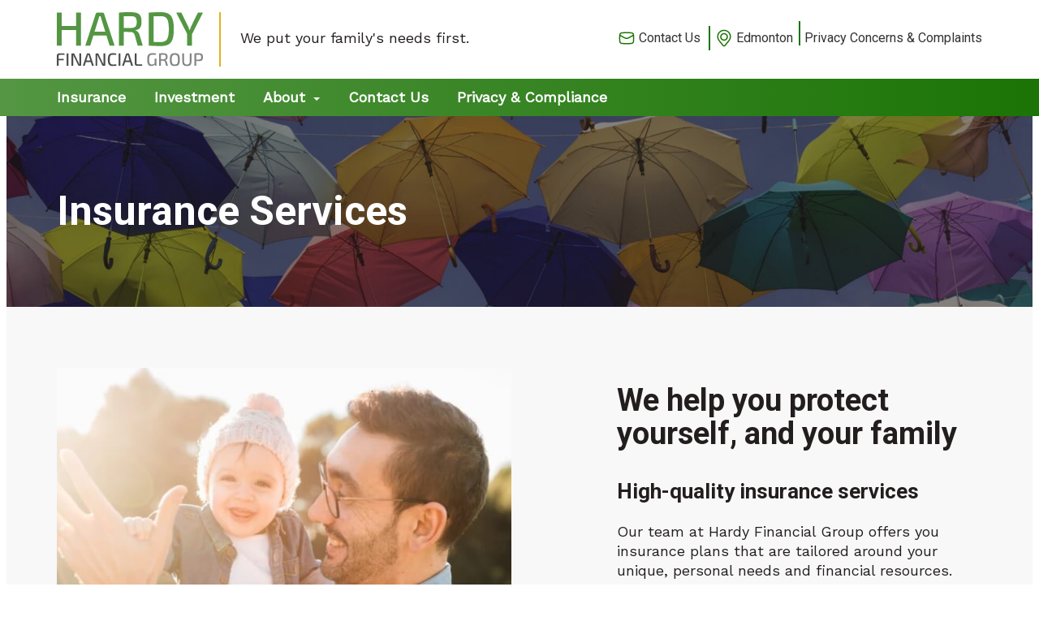

--- FILE ---
content_type: text/html; charset=UTF-8
request_url: https://www.hardyfinancial.ca/insurance
body_size: 8074
content:
<!DOCTYPE html>
<html lang = "en">
    <head>

        <title>Insurance | Hardy Financial Group</title>
            <meta xmlns:og="http://ogp.me/ns#" property="og:title" content="Insurance&#x20;&#x7C;&#x20;Hardy&#x20;Financial&#x20;Group" />
<meta xmlns:og="http://ogp.me/ns#" property="og:url" content="https&#x3A;&#x2F;&#x2F;www.hardyfinancial.ca&#x2F;insurance&#x3F;mid&#x3D;925" />
<meta xmlns:og="http://ogp.me/ns#" property="og:description" content="Our&#x20;team&#x20;at&#x20;Hardy&#x20;Financial&#x20;Group&#x20;offers&#x20;you&#x20;insurance&#x20;plans&#x20;that&#x20;are&#x20;tailored&#x20;around&#x20;your&#x20;unique,&#x20;personal&#x20;needs&#x20;and&#x20;financial&#x20;resources." />
<meta xmlns:og="http://ogp.me/ns#" property="og:type" content="website" />
<meta xmlns:og="http://ogp.me/ns#" property="og:image" content="https&#x3A;&#x2F;&#x2F;www.hardyfinancial.ca&#x2F;uploads&#x2F;thumbnails&#x2F;insurance_serviceshfgfeature2x.jpg.d695fbbe.jpg" />
<meta xmlns:og="http://ogp.me/ns#" property="og:image:width" content="758" />
<meta xmlns:og="http://ogp.me/ns#" property="og:image:height" content="454" />
<meta name="twitter:card" content="summary_large_image"></meta>

<meta http-equiv="Content-Type" content="text/html; charset=UTF-8" />
<meta name="keywords" content="" />
<meta name="googlebot" content="noarchive" />
<meta name="viewport" content="width=device-width,initial-scale=1.0" />
<meta http-equiv="X-UA-Compatible" content="IE=edge" />
<meta name="description" content="Our team at Hardy Financial Group offers you insurance plans that are tailored around your unique, personal needs and financial resources." />
<meta name="robots" content="index, follow" />
<meta name="generator" content="Shoutcms" />
<meta http-equiv="content-language" content="en" />

<link rel="canonical" href="https://www.hardyfinancial.ca/insurance">

<link rel="image_src" href="https://www.hardyfinancial.ca/uploads/thumbnails/insurance_serviceshfgfeature2x.jpg.d695fbbe.jpg" />
<link rel="home" title="Home" href="/" />
<link rel="icon" type="image/x-icon" href="/data/site/live/favicon/20210219T093041/favicon.ico" />



<link rel="stylesheet" href="/shout/web/v6.47.6.R20250717/lib/com.github.necolas/normalize.css" data-eqcss-read="true" />
<link rel="stylesheet" href="https://assets-web8.shoutcms.net/cdn/ajax/lib/fontawesome/6.4.0/css/all.min.css" data-eqcss-read="true" />
<link rel="stylesheet" href="https://assets-web8.shoutcms.net/cdn/ajax/lib/fontawesome/6.4.0/css/v4-shims.min.css" data-eqcss-read="true" />
<link rel="stylesheet" href="https://fonts.googleapis.com/icon?family=Material+Icons" data-eqcss-read="true" />
<link rel="stylesheet" href="/shout/web/v6.47.6.R20250717/node_modules/jquery-ui-dist/jquery-ui.structure.min.css" data-eqcss-read="true" />
<link rel="stylesheet" href="/shout/web/v6.47.6.R20250717/lib/com.shoutcms/jquery-ui/shoutgreysquare/jquery-ui.theme.min.css" data-eqcss-read="true" />
<link rel="stylesheet" href="/shout/web/v6.47.6.R20250717/lib/com.shoutcms/jquery-ui/shoutgreysquare/jquery-ui.shout.css" data-eqcss-read="true" />
<link rel="stylesheet" href="/shout/web/v6.47.6.R20250717/shout/resources/css/sitefront.css" data-eqcss-read="true" />
<link rel="stylesheet" href="/shout/web/v6.47.6.R20250717/shout/resources/css/shout-sitefront-notification.css" data-eqcss-read="true" />
<link rel="stylesheet" type="text/css" href="https://assets-web8.shoutcms.net/data/templates/skins/savagedragon/skin/modules/resources/components/bootstrap-3.1.1/live/css/bootstrap.min.css" data-eqcss-read="true" />
<link rel="stylesheet" type="text/css" href="https://assets-web8.shoutcms.net/data/templates/skins/savagedragon/skin/modules/resources/css/responsive.min.css?v=1753911075" data-eqcss-read="true" />
<link rel="stylesheet" type="text/css" data-origin="theme" href="/data/templates/themes/savagedragon/hardy_financial/theme/resources/css/clean.css?v=1614031140" data-eqcss-read="true" />
<link rel="stylesheet" type="text/css" data-origin="theme" href="/data/templates/themes/savagedragon/hardy_financial/theme/resources/cssc/theme.css?v=1614031140" data-eqcss-read="true" />
<link rel="stylesheet" href="/data/feature/live/d41d8cd98f00b204e9800998ecf8427e-19691231T170000/resources/css/feature.min.css" data-eqcss-read="true" />
<link rel="stylesheet" href="/data/design/live/20230306T161311/resources/css/override.min.css" data-eqcss-read="true" />
<link rel="stylesheet" href="/data/cache/content-snippet/20250730T153116/combined_snippet.min.css" data-eqcss-read="true" />

<style type="text/css" data-eqcss-read="true" >

#block-8JVLaEzpW9Qb6OgW { background-image: url('/uploads/gallery/insurancehfgbg.jpg'); background-repeat: no-repeat; background-size: cover; }


#block-Lx6KjG306PEd54ZJ { background-color: #f8f8f8; }


#block-zXjn2QDpYxQolg0m { background-color: #f8f8f8; }



abbr.sui-abbr-tooltip
{
    border-bottom: 1px dotted;
    text-decoration: underline dotted;
    pointer-events: auto;
}


</style>

<script class="sui-scripts--data_layers" type="text/javascript">
//<![CDATA[
window.dataLayer = window.dataLayer || [];
// ]]>
</script>
<script src="/shout/web/v6.47.6.R20250717/node_modules/systemjs/dist/system.js" type="text/javascript"></script>
<script src="/shout/web/v6.47.6.R20250717/node_modules/jquery/dist/jquery.min.js" type="text/javascript"></script>
<script src="/shout/web/v6.47.6.R20250717/lib/jquery/jquery-noconflict.js" type="text/javascript"></script>
<script src="/shout/web/v6.47.6.R20250717/lib/jquery/jquery-migrate-quiet.js" type="text/javascript"></script>
<script src="/shout/web/v6.47.6.R20250717/node_modules/jquery-migrate/dist/jquery-migrate.min.js" type="text/javascript"></script>
<script src="/shout/web/v6.47.6.R20250717/node_modules/jquery-ui-dist/jquery-ui.min.js" type="text/javascript"></script>
<script src="/shout/web/v6.47.6.R20250717/shout/modules/core/resources/js/shout/jquery.shout.suidialog.js" type="text/javascript"></script>
<script src="/shout/web/v6.47.6.R20250717/node_modules/lodash/lodash.min.js" type="text/javascript"></script>
<script src="/shout/web/v6.47.6.R20250717/lib/jquery/vendors/com.github/gabceb/jquery-browser-plugin/jquery-browser-0.0.7/dist/jquery.browser.js" type="text/javascript"></script>
<script src="/shout/web/v6.47.6.R20250717/node_modules/popper.js/dist/umd/popper.min.js" type="text/javascript"></script>
<script src="/shout/web/v6.47.6.R20250717/node_modules/tippy.js/dist/tippy.iife.min.js" type="text/javascript"></script>
<script src="/shout/web/v6.47.6.R20250717/shout/resources/js/shout.js" type="text/javascript"></script>
<script src="/shout/web/v6.47.6.R20250717/shout/modules/core/resources/js/member.js" type="text/javascript"></script>
<script src="/shout/web/v6.47.6.R20250717/shout/modules/store/resources/js/minicart.js" type="text/javascript"></script>
<script src="/shout/web/v6.47.6.R20250717/shout/modules/store/resources/js/store.js" type="text/javascript"></script>
<script src="/shout/web/v6.47.6.R20250717/shout/modules/store/resources/js/microcart.js" type="text/javascript"></script>
<script src="/shout/web/v6.47.6.R20250717/shout/modules/store/resources/js/productoptions.js" type="text/javascript"></script>
<script src="/shout/web/v6.47.6.R20250717/shout/modules/store/resources/js/productquickview.js" type="text/javascript"></script>
<script src="/shout/web/v6.47.6.R20250717/shout/modules/core/resources/js/common.js" type="text/javascript"></script>
<script src="https://assets-web8.shoutcms.net/data/templates/skins/savagedragon/skin/modules/resources/components/bootstrap-3.1.1/live/js/bootstrap.min.js" type="text/javascript"></script>
<script src="https://assets-web8.shoutcms.net/data/templates/skins/savagedragon/skin/modules/resources/components/bootstrap-3.1.1/live/js/shout-bootstrap.min.js?v=1753911075" type="text/javascript"></script>
<script src="/data/cache/content-snippet/20250730T153116/combined_snippet.min.js" type="text/javascript"></script>
<script class="sui-script sui-script--non_ready" type="text/javascript" defer="defer">
/* <![CDATA[ */

    // See HTML::configureJS
    Shout.configure({"location":"\/\/www.hardyfinancial.ca\/content.php","action":150,"libroot":"\/shout\/web\/v6.47.6.R20250717","absRoot":"","module":{"admin":{"dialog":{"default_width":"SHOUTCMS_ADMIN_DIALOG_WIDTH"}}}});

    // See HTML::configureJS
    Shout.configure({"module":{"store":{"cart":{"mini":{"cell":"\u0027\u003Ctable cellspacing=\u00220\u0022 cellpadding=\u00220\u0022\u003E\u003Ctr valign = \u0022top\u0022 class=\u0022top\u0022\u003E\u003Ctd class=\u0022top left top-left\u0022\u003E\u003C\/td\u003E\u003Ctd class=\u0022top center top-center\u0022\u003E\u003C\/td\u003E\u003Ctd class=\u0022top right top-right\u0022\u003E\u003C\/td\u003E\u003C\/tr\u003E\u003Ctr valign = \u0022top\u0022 class=\u0022center\u0022\u003E\u003Ctd class=\u0022center left center-left\u0022\u003E\u003C\/td\u003E\u003Ctd class=\u0022center center center-center\u0022\u003E\u003C\/td\u003E\u003Ctd class=\u0022center right center-right\u0022\u003E\u003C\/td\u003E\u003C\/tr\u003E\u003Ctr valign = \u0022top\u0022 class=\u0022bottom\u0022\u003E\u003Ctd class=\u0022bottom left bottom-left\u0022\u003E\u003C\/td\u003E\u003Ctd class=\u0022bottom center bottom-center\u0022\u003E\u003C\/td\u003E\u003Ctd class=\u0022bottom right bottom-right\u0022\u003E\u003C\/td\u003E\u003C\/tr\u003E\u003Ctr valign = \u0022top\u0022 class=\u0022middle\u0022\u003E\u003Ctd class=\u0022middle left middle-left\u0022\u003E\u003Cdiv class=\u0022minicart-image\u0022\u003E\u0027 + pic + \u0027\u003C\/div\u003E\u003C\/td\u003E\u003Ctd class=\u0022middle center middle-center\u0022\u003E\u003Cdiv class=\u0022minicart-productname\u0022\u003E\u0027 + product.title + \u0027\u003C\/div\u003E\u003C\/td\u003E\u003Ctd class=\u0022middle right middle-right\u0022\u003E\u003Cdiv class=\u0022minicart-quantity\u0022\u003E\u0027 + qty + \u0027\u003C\/div\u003E\u003C\/td\u003E\u003C\/tr\u003E\u003C\/table\u003E\u0027","sep":"\u001e","store_mode_checkout":false,"product_option_types":{"browse_product":12,"listbox":3,"checkbox":2,"radio":14,"content":15,"buttonlist":16,"price":10,"quantity":13,"square":101,"circle":102,"rectangle":103,"sphere":202,"cube":201,"rectangular_prism":204,"cylinder":203,"email":21}}}}}});

    // See HTML::configureJS
    Shout.configure({"module":{"store":{"microcart":{"config":{"productCount":0,"prefix":"\u003Cspan class=\u0022sui-microcart-widget__label\u0022\u003ECart\u003C\/span\u003E\u003Cspan class=\u0022sui-microcart-widget__count\u0022\u003E","suffix":"\u003C\/span\u003E"}}}}});

    // See HTML::configureJS
    Shout.configure({"module":{"core":{"notifications":{"states":{"4":"ui-state-default","0":"ui-state-info","3":"ui-state-error","1":"ui-state-info","2":"ui-state-success"},"icons":{"4":"ui-icon-info","0":"ui-icon-notice","3":"ui-icon-alert","1":"ui-icon-notice","2":"ui-icon-check"},"types":{"4":"info","0":"warning","3":"error","1":"notice","2":"success"}}}}});


/* ]]> */
</script>

<!--[if lte IE 6]>
            <script src = "https://assets-web8.shoutcms.net/data/templates/skins/savagedragon/skin/modules/resources/js/supersleight-min.js" type = "text/javascript" ></script>
            <![endif]-->
        <!--[if lte IE 8]>
            <script src = "https://assets-web8.shoutcms.net/data/templates/skins/savagedragon/skin/modules/resources/components/respond-1.1.0/respond.min.js" type = "text/javascript" ></script>
            <![endif]-->
        <!--[if lte IE 9]>
            <script src = "https://assets-web8.shoutcms.net/data/templates/skins/savagedragon/skin/modules/resources/components/html5shiv-3.7.0/dist/html5shiv.js" type = "text/javascript" ></script>
            <![endif]-->


</head>

    <body id="page-fullwidth" class="body page responsive fullwidth" data-nav--hid = "nE8rXxmZWDQP9MoV" data-nav--oid = "262616836">
<div class="sui-sf-notifications">
</div>
        <div class="page-wrapper">
            <header class="page-header-wrapper">
                <div class="top-of-website section-wrapper root-section-wrapper">
                    <div class="content-wrapper">
                        
                    </div>
                </div>
                <div class="top-site-bar section-wrapper root-section-wrapper">
                    <div class="quick-nav content-wrapper">
                        <div class="site-top-bar">
                            
                        </div>
                        <div class="nav-links">
                            <span class="general-links">
                                <a href="/" class="altnav-home">Home</a>
                                <a href="/contact-us" class="altnav-contact">Contact</a>
                                <a href="/content.php?action=sitemap" class="altnav-sitemap">Sitemap</a>
                            </span>
                            <span class="account-links">
                                <span class="my-account">
                                    
                                </span>
                                <span class="login-logout">
                                    
                                    <a href="/my-account/" loggedin="Array" class="myAccountLogin">login</a>
                                </span>
                            </span>
                            <span class="store-links">
                                <span class="cart-product-count">
                                    <a href="/content.php?module=store&mode=3" rel="nofollow"></a>
                                </span>
                                <span class="cart-checkout">
                                    <a href="/content.php?module=store&mode=3" rel="nofollow">Checkout</a>
                                </span>
                                <span class="store-microcart">
                                    <a id="microcart-0" class="microcart" href="/content.php?module=store&amp;mode=3"></a>
                                </span>
                            </span>
                        </div>
                        <div class="quick-search site-search">
                            <form name="searchform" method="GET" action="/content.php"><input type="hidden" name="action" value="search"/>
<input id="querystring" name="search" type="search" autocapitalize="off" autocomplete="" autocorrect="off" spellcheck="false" value=""  placeholder="Search" class="search-text" onfocus="this.select();" /><input type = "submit" value = "" class = "search-button" /></form>
                        </div>
                    </div>
                </div>
                <div class="top-site-header section-wrapper root-section-wrapper">
                    <div class="content-wrapper">
                                
                                
                        <div class="site-header section-wrapper sub-section-wrapper">
                            <div class="content-wrapper">
            <table style="width: 100%; table-layout: fixed; border-collapse: collapse;" border="0" cellpadding="15">
<tbody>
<tr>
<td style="width: 55%; text-align: left;">
<p class="site-logo"><a href="/"><img src="/uploads/files/Images/logos/logo-hardy_financial_group-header.png" alt="" width="180" height="67"></a></p>
<p>We put your family's needs first.</p>
</td>
<td style="width: 45%; text-align: right;">
<p class="contact-us"><a href="/contact-us"><img src="/uploads/files/Images/icons/mail-icon-highlight-green.png" alt="" width="30" height="30">Contact Us</a></p>
<p class="locations"><a href="https://www.google.com/maps/place/Hardy+Financial+Group+Ltd./@53.5638532,-113.6131467,17z/data=!4m13!1m7!3m6!1s0x53a0213a71b817c7:0x937e1d639cdb16d7!2s11428+168+St+NW+%23100,+Edmonton,+AB+T5M+3T9!3b1!8m2!3d53.56385!4d-113.610958!3m4!1s0x53a0213a720d3a9b:0xaf3984d7f5929f6b!8m2!3d53.5635894!4d-113.6109725" target="_blank" rel="noopener"><img src="/uploads/files/Images/icons/pin-icon-highlight-green.png" alt="" width="30" height="30">Edmonton</a></p>
<p class="privacy-complaint"><a href="/privacy-concerns-and-complaints">Privacy Concerns &amp; Complaints</a></p>
</td>
</tr>
</tbody>
</table>
                            </div>
                        </div>
            
                                
                        <nav class="primary-nav section-wrapper sub-section-wrapper">
                            <div class="content-wrapper">
            <div class = "navbar navbar-default navigation-first">
<div class="navbar-header">
<a class="btn btn-default navbar-btn navbar-toggle" data-toggle="collapse" data-target=".navbar-collapse">
<span class="icon-bar"></span>
<span class="icon-bar"></span>
<span class="icon-bar"></span>
</a>
<a class="navbar-brand" href="/">Hardy Financial Group LTD.</a>
</div>
<div class="navbar-collapse collapse">
<ul class="nav navbar-nav">
<li>
<a href="/home">Home</a>
</li>
<li class=" current active">
<a href="/insurance"><strong>Insurance</strong></a>
</li>
<li>
<a href="/investment">Investment</a>
</li>
<li class="dropdown">
<a href="/about" class="dropdown-toggle" data-toggle="dropdown">About<b class="caret"></b></a>
<ul class="dropdown-menu">
<li>
<a href="/about">About</a>
</li>
<li>
<a href="/our-partners">Our Partners</a>
</li>
<li>
<a href="/our-team">Our Team</a>
</li>
</ul>

</li>
<li>
<a href="/contact-us">Contact Us</a>
</li>
<li>
<a href="/privacy-compliance">Privacy & Compliance</a>
</li>
</ul>

</div>
</div>

                            </div>
                        </nav>
            
                    </div>
                </div>
                <div class="site-header-image section-wrapper root-section-wrapper">
                    <div class="content-wrapper">
                        
                    </div>
                </div>
            </header>

            <div class="page-content-wrapper">
                <div class="top-page-bar section-wrapper root-section-wrapper">
                    <div class="content-wrapper">
                        <span class="breadcrumb-bar">
                            <a class = "breadcrumb-trail" href="/home">Home</a><span class = "divider">/</span><a class = "breadcrumb-trail" href="/insurance">Insurance</a>
                        </span>
                        <span class="page-buttons">
                            <span class="print-this-page">
                                <a href="javascript:window.print();" class="print-button">Print This Page</a>
                            </span>
                            <span class="social-buttons">
                                <span class="facebook-like-button">
                                    
                                </span>
                                <span class="twitter-tweet-button">
                                    
                                </span>
                            </span>
                        </span>
                    </div>
                </div>

                <div class="featured-content full-size-features">
                    <figure class="headline-carousel section-wrapper root-section-wrapper relation">
                        <div class="content-wrapper">
                            
                        </div>
                    </figure>
                </div>

                <div class="content-header-content section-wrapper sub-section-wrapper">
                    <div class="content-wrapper">
                        <div class="content_meta content_meta content_meta--row">
                            </div>

                    </div>
                </div>

                <div class="content-header-title section-wrapper root-section-wrapper">
                    <div class="content-wrapper">
                        
                    </div>
                </div>

                <div class="content-header-summary section-wrapper root-section-wrapper">
                    <div class="content-wrapper">
                        
                    </div>
                </div>

                <figure class="gallery section-wrapper root-section-wrapper">
                    <div class="content-wrapper">
                        
                    </div>
                </figure>

                <div class="section-wrapper root-section-wrapper">
                    <div class="content-wrapper">
                        
                    </div>
                </div>

                <div class="zone-section zone-main-section section-wrapper root-section-wrapper">
                    <div class="content-wrapper">
                        <div class="zone zone-main"><div class="zone-content"><div id = "block-8JVLaEzpW9Qb6OgW" class = "block&#x20;two-col&#x20;dark-bg&#x20;block-alignment-background-fullscreen&#x20;sui-sf-c-block--default" data-block--hid = "8JVLaEzpW9Qb6OgW" data-block--oid = "2144542395" data-block--type = "content"><div class="block-content"><div class="block-block_content editor-content site-link"><table style="width: 100%; table-layout: fixed; border-collapse: collapse;" border="0" cellpadding="15">
<tbody>
<tr>
<td style="width: 50%;">
<h1>Insurance Services</h1>
</td>
<td style="width: 50%;"><br></td>
</tr>
</tbody>
</table></div></div></div><div id = "block-Lx6KjG306PEd54ZJ" class = "block&#x20;two-col&#x20;img-left&#x20;block-alignment-background-fullscreen&#x20;sui-sf-c-block--default" data-block--hid = "Lx6KjG306PEd54ZJ" data-block--oid = "699808297" data-block--type = "content"><div class="block-content"><div class="block-block_content editor-content site-link"><table style="width: 100%; table-layout: fixed; border-collapse: collapse;" border="0" cellpadding="15">
<tbody>
<tr>
<td style="width: 50%;"><img src="/uploads/files/Images/services/insurance/insurance-helping_you-hfg.jpg" alt="A father hugging his child" width="576" height="576"></td>
<td style="width: 50%;">
<h2>We help you protect yourself, and your family</h2>
<h4>High-quality insurance services</h4>
<p>Our team at Hardy Financial Group offers you insurance plans that are tailored around your unique, personal needs and financial resources.</p>
<p><a class="sui-sf-c-btn sui-sf-c-btn--default" title="Contact our team" href="/contact-us">Get Started</a></p>
<hr>
<p><span style="color: #1b7405;"><strong>How it works:</strong></span></p>
<ol>
<li>Speak to a member of our team</li>
<li>Learn how we can help you stay protected</li>
<li>Get access to personalized insurance services</li>
</ol>
</td>
</tr>
</tbody>
</table>
<p><br></p>
<p><br></p></div></div></div><div id = "block-Lx6KjG306zEd54ZJ" class = "block&#x20;sui-sf-c-block--default" data-block--hid = "Lx6KjG306zEd54ZJ" data-block--oid = "619126085" data-block--type = "content"><div class="block-content"><div class="block-block_content editor-content site-link"><h3>Insurance Calculator</h3>
<p>Use this life insurance calculator to learn how much protection you need at every stage of life.</p>
<p><a class="sui-sf-c-btn sui-sf-c-btn--default" href="http://ivari.ca/myinsuranceview/" target="_blank" rel="noopener">Insurance Calculator</a></p></div></div></div><div id = "block-PMx87GALyJQLogyr" class = "block&#x20;sui-sf-c-block--default" data-block--hid = "PMx87GALyJQLogyr" data-block--oid = "660572403" data-block--type = "expandables"><div class="block-content"><div class="block-block_expandables"><div id="tabs-696c9c9813b8e">
    <ul>
        <li class="expandables-header"><a href="#tabs-696c9c9813b8e-1">Life Insurance</a></li><li class="expandables-header"><a href="#tabs-696c9c9813b8e-2">Long Term Care Insurance</a></li><li class="expandables-header"><a href="#tabs-696c9c9813b8e-3">Disability Insurance</a></li><li class="expandables-header"><a href="#tabs-696c9c9813b8e-4">Critical Illness</a></li><li class="expandables-header"><a href="#tabs-696c9c9813b8e-5">Travel Insurance</a></li>
    </ul>
    <div id="tabs-696c9c9813b8e-1" class="expandables-content"><div class="block-block_content editor-content site-link"><table style="width: 100%; table-layout: fixed; border-collapse: collapse;" border="0" cellpadding="15">
<tbody>
<tr>
<td style="width: 20%; background-image: url('/uploads/files/Images/services/insurance/insurance_categories-life_insurance.jpg'); background-repeat: no-repeat; background-position: center center; background-size: cover; background-color: #ffffff;"><br></td>
<td style="width: 80%;">
<h2>Life Insurance</h2>
<h4>Helping protect your family<span style="color: #333333; font-family: OpenSans, SourceSansPro, Segoe UI Light, Arial, sans-serif;"><span style="font-size: 16px; font-weight: 400;"><br></span></span></h4>
<table style="width: 100%; table-layout: fixed; border-collapse: collapse;" border="0" cellpadding="15">
<tbody>
<tr>
<td style="width: 50%;" colspan="2" rowspan="2">
<p>By using the <strong>Family Wealth Transfer</strong> Strategy, you can efficiently transfer non-registered assets to your children and increase the value of your estate at death.</p>
<p><br></p>
<p>This is done by <strong>minimizing income taxes</strong> and <strong>bypassing probate and estate fees</strong>, all while providing your children with valuable lifetime insurance protection.</p>
<p><br></p>
<p><a title="View PDF" href="/uploads/files/Documents/Insurance/life.pdf" target="_blank" rel="noopener">Learn More (PDF)</a></p>
</td>
</tr>
</tbody>
</table>
<h6 style="text-align: right;"><a style="font-weight: 400;" title="Contact our team" href="/contact-us"><span style="color: #333333; font-family: OpenSans, SourceSansPro, Segoe UI Light, Arial, sans-serif;"><img src="/uploads/files/Images/icons/mail-icon-highlight-green.png" alt="" width="30" height="30">Got a question? Contact us today</span></a></h6>
</td>
</tr>
</tbody>
</table></div></div><div id="tabs-696c9c9813b8e-2" class="expandables-content"><div class="block-block_content editor-content site-link"><table style="width: 100%; table-layout: fixed; border-collapse: collapse;" border="0" cellpadding="15">
<tbody>
<tr>
<td style="width: 20%; background-image: url('/uploads/files/Images/services/insurance/insurance_categories-long_term_care_insurance.jpg'); background-repeat: no-repeat; background-position: center center; background-size: cover; background-color: #ffffff;"><br></td>
<td style="width: 80%;">
<h2>Long Term Care Insurance</h2>
<h4>Getting the most out of long term care protection<span style="color: #333333; font-family: OpenSans, SourceSansPro, Segoe UI Light, Arial, sans-serif;"><span style="font-size: 16px; font-weight: 400;"><br></span></span></h4>
<table style="width: 100%; table-layout: fixed; border-collapse: collapse;" border="0" cellpadding="15">
<tbody>
<tr>
<td style="width: 50%;" colspan="2" rowspan="2">
<p>In a perfect world, your clients would have the funds to purchase the largest amount of life and living benefits insurance protection possible. But, people have budgets and careful allocation of insurance dollars is the reality<br>for most.</p>
<p><br></p>
<p>When it comes to long term care insurance, it’s equally important to work with the dollars your clients have and to determine the right long term care insurance<br>plan design.</p>
<p><br></p>
<p><a title="View PDF" href="/uploads/files/Documents/Insurance/long-term-care.pdf" target="_blank" rel="noopener">Learn More (PDF)</a></p>
</td>
</tr>
</tbody>
</table>
<h6 style="text-align: right;"><a style="font-weight: 400;" title="Contact our team" href="/contact-us"><span style="color: #333333; font-family: OpenSans, SourceSansPro, Segoe UI Light, Arial, sans-serif;"><img src="/uploads/files/Images/icons/mail-icon-highlight-green.png" alt="" width="30" height="30">Got a question? Contact us today</span></a></h6>
</td>
</tr>
</tbody>
</table>
<p><br></p></div></div><div id="tabs-696c9c9813b8e-3" class="expandables-content"><div class="block-block_content editor-content site-link"><table style="width: 100%; table-layout: fixed; border-collapse: collapse;" border="0" cellpadding="15">
<tbody>
<tr>
<td style="width: 20%; background-image: url('/uploads/files/Images/services/insurance/insurance_categories-disability_insurance.jpg'); background-repeat: no-repeat; background-position: center center; background-size: cover; background-color: #ffffff;"><br></td>
<td style="width: 80%;">
<h2>Disability Insurance</h2>
<h4>Ensure you're protected<span style="color: #333333; font-family: OpenSans, SourceSansPro, Segoe UI Light, Arial, sans-serif;"><span style="font-size: 16px; font-weight: 400;"><br></span></span></h4>
<table style="width: 100%; table-layout: fixed; border-collapse: collapse;" border="0" cellpadding="15">
<tbody>
<tr>
<td style="width: 50%;" colspan="2" rowspan="2">
<p>You spend a lot of money protecting your home and car(s). But, what about the one thing that makes them possible – <strong>your income?</strong></p>
<p><br></p>
<p>Personalized disability insurance can provide the protection you need for insuring your potential income.</p>
<p><br></p>
<p><a title="View PDF)" href="/uploads/files/Documents/Insurance/disability.pdf" target="_blank" rel="noopener">Learn More (PDF)</a></p>
</td>
</tr>
</tbody>
</table>
<h6 style="text-align: right;"><a style="font-weight: 400;" title="Contact our team" href="/contact-us"><span style="color: #333333; font-family: OpenSans, SourceSansPro, Segoe UI Light, Arial, sans-serif;"><img src="/uploads/files/Images/icons/mail-icon-highlight-green.png" alt="" width="30" height="30">Got a question? Contact us today</span></a></h6>
</td>
</tr>
</tbody>
</table>
<p><br></p></div></div><div id="tabs-696c9c9813b8e-4" class="expandables-content"><div class="block-block_content editor-content site-link"><table style="width: 100%; table-layout: fixed; border-collapse: collapse;" border="0" cellpadding="15">
<tbody>
<tr>
<td style="width: 20%; background-image: url('/uploads/files/Images/services/insurance/insurance_categories-critical_illness.jpg'); background-repeat: no-repeat; background-position: center center; background-size: cover; background-color: #ffffff;"><br></td>
<td style="width: 80%;">
<h2>Critical Illness</h2>
<h4>An important consideration<span style="color: #333333; font-family: OpenSans, SourceSansPro, Segoe UI Light, Arial, sans-serif;"><span style="font-size: 16px; font-weight: 400;"><br></span></span></h4>
<table style="width: 100%; table-layout: fixed; border-collapse: collapse;" border="0" cellpadding="15">
<tbody>
<tr>
<td style="width: 50%;" colspan="2" rowspan="2">
<p>If you’re like most people, you understand the need for life insurance to help protect your family and provide for them after you are gone.</p>
<p><br></p>
<p>But what about helping to provide for your family if you are diagnosed with a critical illness and survive?&nbsp;</p>
<p><br></p>
<p><a title="Visit resource" href="uploads/files/F13-435A  CI Transition - Product brochure.pdf" target="_blank" rel="noopener">Learn More (PDF)</a></p>
</td>
</tr>
</tbody>
</table>
<h6 style="text-align: right;"><a style="font-weight: 400;" title="Contact our team" href="/contact-us"><span style="color: #333333; font-family: OpenSans, SourceSansPro, Segoe UI Light, Arial, sans-serif;"><img src="/uploads/files/Images/icons/mail-icon-highlight-green.png" alt="" width="30" height="30">Got a question? Contact us today</span></a></h6>
</td>
</tr>
</tbody>
</table>
<p><br></p>
<p><br></p>
<p><br></p></div></div><div id="tabs-696c9c9813b8e-5" class="expandables-content"><div class="block-block_content editor-content site-link"><table style="width: 100%; table-layout: fixed; border-collapse: collapse;" border="0" cellpadding="15">
<tbody>
<tr>
<td style="width: 20%; background-image: url('/uploads/files/Images/services/insurance/insurance_categories-travel_insurance.jpg'); background-repeat: no-repeat; background-position: center center; background-size: cover; background-color: #ffffff;"><br></td>
<td style="width: 80%;">
<h2>Travel Insurance</h2>
<h4>Protecting you while you travel abroad<span style="color: #333333; font-family: OpenSans, SourceSansPro, Segoe UI Light, Arial, sans-serif;"><span style="font-size: 16px; font-weight: 400;"><br></span></span></h4>
<table style="width: 100%; table-layout: fixed; border-collapse: collapse;" border="0" cellpadding="15">
<tbody>
<tr>
<td style="width: 50%;" colspan="2" rowspan="2">
<p><strong>For travel outside your home province or Canada</strong></p>
<p>Looking to explore new places? Our team can help you get the perfect travel insurance for your next trip.</p>
<p> </p>
<p><strong>For Visitors to Canada</strong><br></p>
<p>Visiting Canada? Get in touch with our team today to ensure you have the proper travel insurance for visiting Canada.<br><br></p>
<p><a title="Visit resource" href="https://www.manulife-travel.ca/dist/home.html?pt=ocm&as=wlhfraf" target="_blank" rel="noopener">Learn More</a></p>
</td>
</tr>
</tbody>
</table>
<h6 style="text-align: right;"><a style="font-weight: 400;" title="Contact our team" href="/contact-us"><span style="color: #333333; font-family: OpenSans, SourceSansPro, Segoe UI Light, Arial, sans-serif;"><img src="/uploads/files/Images/icons/mail-icon-highlight-green.png" alt="" width="30" height="30">Got a question? Contact us today</span></a></h6>
</td>
</tr>
</tbody>
</table>
<p><br></p></div></div>
</div></div></div></div><div id = "block-WelprwMreVQNn8Vo" class = "block&#x20;book-now-cta&#x20;sui-sf-c-block--default" data-block--hid = "WelprwMreVQNn8Vo" data-block--oid = "2105340685" data-block--type = "content"><div class="block-content"><div class="block-block_content editor-content site-link"><table style="width: 100%; table-layout: fixed; border-collapse: collapse;" border="0" cellpadding="15">
<tbody>
<tr>
<td style="width: 50%;">
<h3>Book a meeting with us</h3>
<p><span style="font-size: 1.8rem; background-color: transparent;">We help each and every client reach their financial goals, and help them protect themselves from life's unexpected changes.</span></p>
</td>
<td style="width: 50%; text-align: right;"><a class="sui-sf-c-btn sui-sf-c-btn--tertiary" title="Get in touch with us" href="/contact-us">Book Now</a></td>
</tr>
</tbody>
</table></div></div></div><div id = "block-zXjn2QDpYxQolg0m" class = "block&#x20;block-alignment-background-fullscreen&#x20;sui-sf-c-block--default" data-block--hid = "zXjn2QDpYxQolg0m" data-block--oid = "328849311" data-block--type = "content"><div class="block-content"><div class="block-block_content editor-content site-link"><div data-snippet-id="83">
<h2><span style="font-size: 3.8rem;">What our team can offer you</span><br></h2>
</div>
<hr>
<div class="three-column-details">
<table style="width: 100%; table-layout: fixed; border-collapse: collapse;" border="0" cellpadding="15">
<tbody>
<tr>
<td style="width: 33.3333%;">
<div><img src="/uploads/files/Images/services/insurance/mortage_insurance-highlight.png" alt="A house" width="158" height="158"><img src="uploads/files/Images/services/insurance/mortage_insurance-highlight-icon@2x.png" alt="" width="59" height="59"></div>
<h4>Mortgage Insurance&nbsp;<br></h4>
<p>Not only does it offer more protection, flexibility, and value than traditional mortgage insurance, but it’s typically a better price.</p>
<p style="text-align: left;"><a class="sui-sf-c-btn sui-sf-c-btn--primary" title="Mortgage Insurance" href="http://hardyfinancial.ipage.com/wp-content/uploads/2017/12/mortgage-insurance.pdf" target="_blank" rel="noopener">Discover how</a></p>
</td>
<td style="width: 33.3333%;">
<div><img src="/uploads/files/Images/services/insurance/group_benefits-highlight.png" alt="A team of employees" width="158" height="158"><img src="uploads/files/Images/services/insurance/group_benefits-highlight-icon@2x.png" alt="" width="59" height="59"></div>
<h4>Group Benefits<br></h4>
<p>Our experts can help your group with getting access to a high-quality, high-value group benefits plan to meet all of your needs.</p>
<p style="text-align: left;"><a class="sui-sf-c-btn sui-sf-c-btn--primary" title="Critical Illness" href="/contact-us" target="_blank" rel="noopener">Discover how</a></p>
</td>
<td style="width: 33.3333%;">
<div><img src="/uploads/files/Images/services/insurance/private_health_insurance-highlight.png" alt="Nurse on a laptop working" width="158" height="158"><img src="uploads/files/Images/services/insurance/private_health_insurance-highlight-icon@2x.png" alt="" width="59" height="59"></div>
<h4>Health and Dental Plans<br></h4>
<p>Put yourself in the drivers seat by eliminating rising premiums and take complete control of the costs with private health service plans.&nbsp;</p>
<p style="text-align: left;"><a class="sui-sf-c-btn sui-sf-c-btn--primary" href="/contact-us" target="_blank" rel="noopener">Discover how</a></p>
</td>
</tr>
</tbody>
</table>
</div>
<p><br></p></div></div></div><div id = "block-W9NnpEb7m6wYJPBa" class = "block&#x20;sui-sf-c-block--default" data-block--hid = "W9NnpEb7m6wYJPBa" data-block--oid = "2063876567" data-block--type = "content"><div class="block-content"><div class="block-block_content editor-content site-link"><h2 style="text-align: center;">Put your family first, not the bank</h2>
<h4 style="text-align: center;">Speak to a member of our team today</h4>
<p style="text-align: center;"><a class="sui-sf-c-btn sui-sf-c-btn--default" title="Contact our team" href="/contact-us">Get Started</a></p></div></div></div></div></div>
                    </div>
                </div>

                <div class="content_calendar section-wrapper root-section-wrapper">
                    <div class="content-wrapper">
                        
                    </div>
                </div>

                <div class="list-feature_list list list-unified_list-items section-wrapper sub-section-wrapper">
                    <div class="content-wrapper">
                        
                    </div>
                </div>

                <div class="list list-related_lists section-wrapper root-section-wrapper">
                    <div class="content-wrapper">
                        
                    </div>
                </div>

                <div class="section-wrapper root-section-wrapper">
                    <div class="content-wrapper">
                        
                    </div>
                </div>

                <div class="section-wrapper root-section-wrapper">
                    <div class="content-wrapper">
                        
                    </div>
                </div>

                <div class="section-wrapper root-section-wrapper">
                    <div class="content-wrapper">
                        
                    </div>
                </div>

                <div class="featured-content full-size-features">
                    <div class="medium-feature section-wrapper root-section-wrapper relation">
                        <div class="content-wrapper">
                            
                        </div>
                    </div>
                    <div class="fullwidth-feature section-wrapper root-section-wrapper relation">
                        <div class="content-wrapper">
                            
                        </div>
                    </div>
                    <div class="large-feature section-wrapper root-section-wrapper relation">
                        <div class="content-wrapper">
                            
                        </div>
                    </div>
                    <div class="small-feature section-wrapper root-section-wrapper relation">
                        <div class="content-wrapper">
                            
                        </div>
                    </div>
                    <div class="list-feature section-wrapper root-section-wrapper relation">
                        <div class="content-wrapper">
                            
                        </div>
                    </div>
                </div>

                <div class="list list-unified_list-filter section-wrapper root-section-wrapper">
                    <div class="content-wrapper">
                        
                    </div>
                </div>

                <div class="list list-unified_list-items section-wrapper root-section-wrapper">
                    <div class="content-wrapper">
                        
                    </div>
                </div>

                <div class="zone-section zone-bottom-section section-wrapper root-section-wrapper">
                    <div class="content-wrapper">
                        
                    </div>
                </div>

                <div class="user-inputs">
                    <div class="page-form section-wrapper root-section-wrapper">
                        <div class="content-wrapper">
                            
                        </div>
                    </div>
                    <div class="page-submissions section-wrapper root-section-wrapper">
                        <div class="content-wrapper">
                            
                        </div>
                    </div>
                    <div class="poll ratings section-wrapper root-section-wrapper">
                        <div class="content-wrapper">
                            
                        </div>
                    </div>
                    <div class="page-comments section-wrapper root-section-wrapper">
                        <div class="content-wrapper">
                            
                        </div>
                    </div>
                </div>
            </div>

            <div class="page-footer-wrapper">
                <div class="above-the-footer section-wrapper root-section-wrapper">
                    <div class="content-wrapper"></div>
                </div>
                <footer class="site-footer section-wrapper root-section-wrapper">
                    <div class="content-wrapper">
                        <table style="width: 100%; table-layout: fixed; border-collapse: collapse;" border="0" cellpadding="15">
<tbody>
<tr>
<td style="width: 30%;">
<p><img src="/uploads/files/Images/logos/logo-hardy_financial_group-footer.png" alt="" width="243" height="90"><br></p>
<p><br></p>
<p><br></p>
<p><br></p>
<p><strong><a class="sui-sf-c-btn sui-sf-c-btn--link" style="font-weight: bolder;" href="/privacy-compliance">Privacy &amp; Compliances</a></strong></p>
</td>
<td style="width: 70%;">
<table style="width: 100%; table-layout: fixed; border-collapse: collapse;" border="0" cellpadding="15">
<tbody>
<tr>
<td style="width: 33.3333%;">
<h5>We believe in putting your family's needs first.</h5>
<p>Copyright © 2021 Hardy Financial Group.<br>All rights reserved.</p>
</td>
<td style="width: 65.0246%;">
<h5>Edmonton&nbsp;</h5>
<p>11428 168 St NW #100&nbsp;<br>Edmonton, AB<br>T5M 3T9</p>
<p><a href="#">Contact our team</a></p>
<p><a href="tel:17804890809">Phone: 780-489-0809</a></p>
<p><a href="tel:18884890809">Toll Free: 1-888-489-0809</a></p>
<p><a href="fax:17804892690">FAX: 780-489-2690</a></p>
</td>
<td style="width: 1.64204%;">
<p><br></p>
</td>
</tr>
</tbody>
</table>
</td>
</tr>
</tbody>
</table>
<table style="width: 100%; border-collapse: collapse;" border="0" cellspacing="0" cellpadding="10">
<tbody>
<tr valign="top">
<td style="width: 50%;">
<p><a title="" href="/terms-and-policies">Site Privacy &amp; Terms</a></p>
</td>
<td>
<div class="social-media-links"><a href="https://www.facebook.com/hardyfinancialgroup" target="_blank" rel="noopener"><i class="fab fa-facebook-f"></i></a><a style="display: none;" href="#" target="_blank" rel="noopener"><i class="fab fa-instagram"></i></a><a style="display: none;" href="#" target="_blank" rel="noopener"><i class="fab fa-linkedin-in"></i></a><a style="display: none;" href="#" target="_blank" rel="noopener"><i class="fab fa-twitter"></i></a></div>
</td>
</tr>
</tbody>
</table>
<div class="footer-bottom">
<table style="width: 100%; border-collapse: collapse;" border="0" cellspacing="0" cellpadding="10">
<tbody>
<tr valign="top">
<td>Built on <a title="ShoutCMS - Content Management System" href="http://www.shoutcms.com/" target="_blank" rel="noopener">ShoutCMS</a>. Designed by <a title="Mediashaker - Edmonton Web Design" href="http://www.mediashaker.com/" target="_blank" rel="noopener">Mediashaker</a>.</td>
</tr>
</tbody>
</table>
</div>
                    </div>
                </footer>
            </div>
        </div>
    <script class="sui-script sui-script--ready" type="text/javascript" defer="defer">
/* <![CDATA[ */
(function(){

jQuery('#tabs-696c9c9813b8e').tabs();

Shout.common.tooltipify();

(function( $ ) {

$('#mini_cart-action-update').click(
    function(){
        return cart_changeQTY();
    }
);

})( jQuery );



(function ($, config) {
    $('.microcart').microcart(config);
})(jQuery, Shout.configuration.module.store.microcart.config);
})();
/* ]]> */
</script>
<script type="text/javascript">
if ('undefined' != typeof window.jQuery)
{
    (function( $ ) {

        $('.sui-block-notification-wrapper').each(
            function()
            {
                var $notification_html = $(this);
                Shout.handleNotificationEvents($notification_html);
            }
        );

    })( jQuery );
}

</script>
<script type="text/javascript">(function($){$(document).ready(function(){if($('.homepage').length>0){$('body').addClass('homepage')}
$('.read-more-content').each(function(){$(this).append('<div class="read-more-content-button"><button>Read More</button></div>')});backtoTop();readmoreArticlesLink();readmoreContentButton();function backtoTop(){$(window).scroll(function(){if($(this).scrollTop()){$('#toTop').fadeIn()}else{$('#toTop').fadeOut()}});$('<div id="toTop"><i class="fas fa-arrow-up"></i></div>').appendTo('.page-wrapper');$('#toTop').on("click",function(){$('html,body').animate({scrollTop:0},1000)})}
function readmoreArticlesLink(){$('.list-item .list-item-datum-title').each(function(){var $this=$(this);var href=$this.find('> a').attr('href');var $parent=$this.parent();$this.parent().append('<a href="'+href+'" class="list-item-datum-link learn-more">Learn more <i class="far fa-long-arrow-right"></i></a>')})}
function readmoreContentButton(){$('.read-more-content button').click(function(){console.log('button clicked');$(this).closest('.read-more-content').toggleClass('active')})}})})(jQuery)</script>
</body>
</html>


--- FILE ---
content_type: text/css
request_url: https://www.hardyfinancial.ca/data/design/live/20230306T161311/resources/css/override.min.css
body_size: 4178
content:
@import url(https://fonts.googleapis.com/css2?family=Roboto:wght@400;700&family=Work+Sans&display=swap);h1,h2,h3,h4,h5,h6{font-family:'Roboto',sans-serif;font-weight:700;color:#231E1E;margin-top:0}h1{font-size:5rem}h2{font-size:3.8rem}h3{font-size:3.2rem}h4{font-size:2.6rem}h5{font-size:2.2rem}h6{font-size:1.6rem}p{font-family:'Work Sans',sans-serif;font-weight:400;font-size:1.8rem;color:#231E1E}a{font-family:'Roboto',sans-serif}.editor-content a{font-family:'Work Sans',sans-serif;font-weight:400;font-size:1.8rem;text-decoration:underline}.editor-content a:hover{color:#231E1E;text-decoration:underline}.editor-content h6 a{font-family:'Roboto',sans-serif;font-weight:700;font-size:1.6rem;color:#4D4D4D;text-decoration:none}.editor-content h6 a img{position:relative;top:-2px}a.sui-sf-c-btn{font-family:'Roboto',sans-serif;font-weight:700;font-size:2.2rem;text-transform:none;padding:13px 45px;margin:6px 15px 6px 0;text-decoration:none}a.sui-sf-c-btn:hover{opacity:1;filter:opacity(1);-moz-filter:opacity(1);-webkit-filter:opacity(1)}a.sui-sf-c-btn.sui-sf-c-btn--default{background-color:#549643!important;border:2px solid #549643!important;color:#FFFFFF!important;-webkit-box-shadow:0 3px 6px 0 rgba(27,116,5,.23);-moz-box-shadow:0 3px 6px 0 rgba(27,116,5,.23);box-shadow:0 3px 6px 0 rgba(27,116,5,.23)}a.sui-sf-c-btn.sui-sf-c-btn--default:hover{background-color:#1B7405!important;border:2px solid #1B7405!important;color:#FFFFFF!important;-webkit-box-shadow:0 0 15px 0 rgba(27,116,5,.45);-moz-box-shadow:0 0 15px 0 rgba(27,116,5,.45);box-shadow:0 0 15px 0 rgba(27,116,5,.45)}a.sui-sf-c-btn.sui-sf-c-btn--primary{background-color:#549643!important;border:2px solid #549643!important;color:#FFFFFF!important}a.sui-sf-c-btn.sui-sf-c-btn--primary:hover{background-color:#1B7405!important;border:2px solid #1B7405!important;color:#FFFFFF!important}a.sui-sf-c-btn.sui-sf-c-btn--secondary{background-color:#DFB221!important;border:2px solid #DFB221!important;color:#FFFFFF!important}a.sui-sf-c-btn.sui-sf-c-btn--secondary:hover{background-color:#C29500!important;border:2px solid #C29500!important;color:#231E1E!important}a.sui-sf-c-btn.sui-sf-c-btn--tertiary{background-color:transparent!important;border:2px solid #FFFFFF!important;color:#FFFFFF!important}a.sui-sf-c-btn.sui-sf-c-btn--tertiary:hover{background-color:#FFFFFF!important;border:2px solid #FFFFFF!important;color:#231E1E!important}a.sui-sf-c-btn.sui-sf-c-btn--link{background-color:transparent!important;border:2px solid #DFB221!important;color:#231E1E!important}a.sui-sf-c-btn.sui-sf-c-btn--link:hover{background-color:#FFF7DE!important;border:2px solid #DFB221!important;color:#231E1E!important}body.body .editor-content ul{list-style-type:none;padding-left:30px}.default-list{list-style-type:unset!important}body.body .editor-content ul li{font-family:'Roboto',sans-serif;font-weight:700;font-size:1.6rem;color:#4D4D4D;padding-bottom:5px;position:relative}body.body .editor-content ul li::before{content:' ';background-image:url(https://hardyfinancial.shoutcms.net/uploads/files/Images/icons/star-icon-yellow.png);width:30px;height:30px;position:absolute;top:-4px;left:-30px}.default-list li::before{content:'';background:none!important}body.body .editor-content ol{list-style-type:none;padding-left:30px;counter-reset:item}body.body .editor-content ol li{font-family:'Roboto',sans-serif;font-weight:700;font-size:1.6rem;color:#4D4D4D;padding-bottom:5px;position:relative;counter-increment:item}body.body .editor-content ol li::before{content:counter(item);color:#1B7405;width:22px;height:22px;position:absolute;left:-30px;text-align:center}body.body .editor-content ol li::after{content:' ';border:1px solid #C29500;border-radius:100%;width:22px;height:22px;position:absolute;top:0;left:-30px}.page-content-wrapper h1,.page-content-wrapper h2{margin-bottom:36px}.page-content-wrapper h3,.page-content-wrapper h4,.page-content-wrapper h5,.page-content-wrapper h6,.page-content-wrapper ul,.page-content-wrapper ol,.page-content-wrapper p{margin-bottom:24px}.page-wrapper .page-content-wrapper .editor-content>*:last-child,div>*:last-child,td>*:last-child{margin-bottom:0}.page-wrapper .page-content-wrapper .editor-content p>a.sui-sf-c-btn:last-child,div>a.sui-sf-c-btn:last-child{margin-right:0}hr{margin-left:0;margin-right:0;border-color:#1B7405}iframe{max-width:100%}.g-recaptcha>div{width:auto!important;height:auto!important}.top-site-header>.content-wrapper{padding:0}.top-site-bar{display:none!important;visibility:hidden!important}.page-content-wrapper .top-page-bar{display:none!important;visibility:hidden!important}@media (max-width:482px){input.search-text{width:calc(100% - 26px)}}.site-header :is(.contact-us,.locations,.privacy-complaint){font-size:1.2rem}.site-header :is(.contact-us>a,.locations>a,.privacy-complaint>a){font-size:inherit}.site-header .privacy-complaint{position:relative}.site-header .content-wrapper{padding:0}.site-header .site-logo{position:relative}.site-header .site-logo:after{content:' ';display:block;height:2px;width:180px;margin:20px auto;background-color:#DFB221}.site-header .contact-us img,.site-header .locations img{position:relative;top:-1px}.site-header a:hover{color:#231E1E}@media only screen and (min-width:400px){.site-header .privacy-complaint{padding-left:10px}.site-header .privacy-complaint::before{content:' ';position:absolute;display:inline-block;height:100%;width:2px;margin-left:-7px;background-color:#1B7405;top:-1px}.site-header .contact-us{position:relative;padding-right:10px}.site-header .contact-us:after{content:' ';position:absolute;display:inline-block;height:100%;width:2px;margin-left:10px;background-color:#1B7405;top:-1px}.site-header>.content-wrapper>table>tbody>tr>td:last-of-type>*{display:inline-block}}@media only screen and (min-width:550px){.site-header>.content-wrapper>table>tbody>tr>td>*{display:inline-block}.site-header .site-logo{padding-right:42px}.site-header .site-logo:after{position:absolute;display:inline-block;height:100%;width:2px;margin:0 20px;background-color:#DFB221}}@media only screen and (min-width:991px) and (max-width:1080px){.site-header .privacy-complaint::before{display:none}}@media only screen and (min-width:990px){.site-header .privacy-complaint::before{height:30px;top:-7px}}@media only screen and (max-width:989px){.site-header>.content-wrapper>table>tbody>tr{display:flex;flex-direction:column-reverse}.site-header>.content-wrapper>table>tbody>tr>td{width:100%!important;display:block!important;text-align:center!important}.site-header>.content-wrapper>table>tbody>tr>td:last-of-type{border-bottom:1px solid #1B7405;padding:6px 15px 4px}.site-header .contact-us:after{height:17.4px;top:6px}}@media only screen and (max-width:485px){.site-header .privacy-complaint::before{display:none}}.navbar{border:none}.navbar .navbar-btn{background-color:#549643;background:linear-gradient(90deg,rgba(84,150,67,1) 0%,rgba(27,116,5,1) 100%)}.navbar .navbar-btn:before{color:#FFF}.navbar .navbar-btn .icon-bar{background-color:#FFF}@media only screen and (min-width:768px){.primary-nav{background-color:#549643;background:linear-gradient(90deg,rgba(84,150,67,1) 0%,rgba(27,116,5,1) 100%)}.primary-nav .navbar{min-height:auto}.primary-nav .navbar-collapse .nav>li>a{font-family:'Work Sans',sans-serif;font-weight:700;font-size:1.8rem;color:#FFF;padding-top:13px;padding-bottom:13px}.navbar-default .navbar-nav>li.active>a,.navbar-default .navbar-nav>li.active>a:hover,.navbar-default .navbar-nav>li.active>a:focus,.navbar .nav>li.active.current:first-child a,.navbar .nav>li.active.current:first-child a:hover,.navbar .nav>li.active.current:first-child a:focus{color:#FFF}.primary-nav .navbar-nav>li:first-of-type{display:none}}@media only screen and (max-width:767px){.navbar-default .navbar-nav>li>a,.navbar-default .navbar-nav>li>a:focus{color:#231E1E!important}.in .nav>.active>a .caret,.in .nav>.active>a:hover .caret,.in .nav>.active>a:focus .caret{border-bottom-color:#231E1E!important;border-top-color:#231E1E!important}}.block{padding:75px 0}.block>.block-title{margin-bottom:10px}.block>.block-title+.block-content{border-top:1px solid #1B7405;padding-top:15px}.block>.block-summary{margin-bottom:15px}.block>.block-summary>p{font-family:'Roboto',sans-serif;font-weight:400;font-size:2.2rem;color:#4D4D4D;margin-bottom:15px}.block>.block-summary:after{content:' ';display:block;width:265px;height:2px;margin:0 auto;background-color:#1B7405}.list-item-datum-title a{font-size:3.2rem}.list-item-datum-title a:hover{color:#231E1E}.list-item-datum-link{color:#231E1E;font-weight:700;position:relative;padding-bottom:5px}.list-item-datum-link i{color:#C29500;padding-left:5px}.list-item-datum-link:after{content:' ';display:block;position:absolute;width:100%;height:1px;bottom:1px;left:0;right:0;background-color:#C29500;margin:auto}.list-item-datum-link:hover{opacity:1;filter:opacity(1);-moz-filter:opacity(1);-webkit-filter:opacity(1);color:#231E1E}.list-item-datum-link:hover:after{width:0}@media only screen and (max-width:550px){.body.body .list-three_column .cell>.middle,.body.fullwidth .list-three_column .cell>.middle,.body.with-sidebar .main-column .list-three_column .cell>.middle{margin-left:0;margin-right:0}.body.body .list-three_column .middle-left,.body.fullwidth .list-three_column .middle-left,.body.with-sidebar .main-column .list-three_column .middle-left,.body.body .list-three_column .middle-center,.body.fullwidth .list-three_column .middle-center,.body.with-sidebar .main-column .list-three_column .middle-center,.body.body .list-three_column .middle-right,.body.fullwidth .list-three_column .middle-right,.body.with-sidebar .main-column .list-three_column .middle-right{display:block!important;float:none!important;width:100%!important;padding:0}.list .list-item .list-item-datum-title{margin:12px 0 9px 0}.list .list-item .list-item-datum-title a{font-size:2rem}}.ui-accordion .ui-accordion-header{background-color:#FFFFFF!important;border:2px solid #D5D5D5;color:#4D4D4D;font-family:'Roboto',sans-serif;font-weight:700;font-size:2rem;padding:10px;margin:10px 0 0 0}.ui-accordion .ui-accordion-header.ui-state-active{background-color:#549643!important;border:2px solid #549643;color:#FFF;margin:10px 0 0 0}.ui-accordion .ui-accordion-header .ui-accordion-header-icon{display:none!important;visibility:hidden!important}.block-block_expandables .ui-widget.ui-widget-content{padding:0;border:none}.block-block_expandables .ui-tabs .ui-tabs-nav{background:none;border:none;padding:0 0 15px 0;text-align:center}.block-block_expandables .ui-tabs .ui-tabs-panel{background-color:#FFFFFF!important;border:1px solid #D5D5D5;padding:0;-webkit-box-shadow:0 10px 15px 0 rgba(0,0,0,.16);-moz-box-shadow:0 10px 15px 0 rgba(0,0,0,.16);box-shadow:0 10px 15px 0 rgba(0,0,0,.16)}.block-block_expandables .ui-tabs .ui-tabs-nav .ui-tabs-tab{border:none;margin-left:7px;margin-right:7px;margin-top:5px;margin-bottom:5px;padding-bottom:5px;background:none!important;float:none;display:inline-block}.block-block_expandables .ui-tabs .ui-tabs-nav .ui-tabs-anchor{background-color:#FFFFFF!important;border:2px solid #D5D5D5;color:#4D4D4D;font-family:'Roboto',sans-serif;font-weight:700;font-size:2rem;padding:10px;float:none;display:inline-block;min-width:212px}.block-block_expandables .ui-tabs .ui-tabs-nav .ui-state-active .ui-tabs-anchor,.block-block_expandables .ui-tabs .ui-tabs-nav .ui-state-active .ui-tabs-anchor:link,.block-block_expandables .ui-tabs .ui-tabs-nav .ui-state-active .ui-tabs-anchor:visited{background-color:#549643!important;border-color:#549643;color:#FFF}.block-block_expandables .ui-tabs .ui-tabs-panel>.editor-content>table>tbody>tr>td{padding:30px}.block-block_expandables .ui-tabs .ui-tabs-panel>.editor-content>table>tbody>tr>td>h2{color:#1B7405}.block-block_expandables .ui-tabs .ui-tabs-panel>.editor-content>table>tbody>tr>td>table{border-top:2px solid #DFB221;margin-bottom:40px;position:relative}.block-block_expandables .ui-tabs .ui-tabs-panel>.editor-content>table>tbody>tr>td>table:after{content:' ';display:block;position:absolute;left:0;right:0;bottom:-25px;width:100%;height:1px;background-color:#D5D5D5}.block-block_expandables .ui-tabs .ui-tabs-panel>.editor-content>table>tbody>tr>td>table>tbody>tr>td{position:relative;vertical-align:top}.block-block_expandables .ui-tabs .ui-tabs-panel>.editor-content>table>tbody>tr>td>table>tbody>tr>td:after{content:' ';display:block;position:absolute;bottom:0;height:1px;border-bottom:1px solid #D5D5D5}.block-block_expandables .ui-tabs .ui-tabs-panel>.editor-content>table>tbody>tr>td>table>tbody>tr>td:first-of-type{padding-right:50px}.block-block_expandables .ui-tabs .ui-tabs-panel>.editor-content>table>tbody>tr>td>table>tbody>tr>td:first-of-type:after{left:0;right:30px}.block-block_expandables .ui-tabs .ui-tabs-panel>.editor-content>table>tbody>tr>td>table>tbody>tr>td:last-of-type{padding-left:50px}.block-block_expandables .ui-tabs .ui-tabs-panel>.editor-content>table>tbody>tr>td>table>tbody>tr>td:last-of-type:after{left:30px;right:0}.block-block_expandables .ui-tabs .ui-tabs-panel>.editor-content>table>tbody>tr>td>table>tbody>tr:last-of-type>td:after{content:none;display:none}.block-block_expandables .ui-tabs .ui-tabs-panel>.editor-content>table>tbody>tr>td>table>tbody>tr>td>*{margin-bottom:0;color:#4D4D4D}@media only screen and (max-width:767px){.block-block_expandables .ui-tabs .ui-tabs-panel>.editor-content>table>tbody>tr>td>table>tbody>tr>td{display:block;width:100%!important;padding:20px!important}.block-block_expandables .ui-tabs .ui-tabs-panel>.editor-content>table>tbody>tr>td>table>tbody>tr>td:after{content:' '!important;display:block!important;left:0px!important;right:0px!important}.block-block_expandables .ui-tabs .ui-tabs-panel>.editor-content>table>tbody>tr>td>table>tbody>tr:last-of-type>td:last-of-type:after{content:none!important;display:none!important}}@media only screen and (max-width:450px){.block-block_expandables .ui-tabs .ui-tabs-panel>.editor-content>table>tbody>tr>td{display:block;width:100%!important}.block-block_expandables .ui-tabs .ui-tabs-panel>.editor-content>table>tbody>tr>td:first-of-type{display:none!important}.block-block_expandables .ui-tabs .ui-tabs-nav .ui-tabs-tab,.block-block_expandables .ui-tabs .ui-tabs-nav .ui-tabs-tab .ui-tabs-anchor{max-width:320px;width:100%;margin-left:0;margin-right:0}}@media only screen and (max-width:375px){.block-block_expandables .ui-tabs .ui-tabs-panel>.editor-content>table>tbody>tr>td{padding:15px}}.block-block_expandables .ui-tabs .ui-tabs-panel>.editor-content>table>tbody>tr>td>table>tbody>tr>td a{font-family:'Roboto',sans-serif;color:#231E1E;font-weight:700;position:relative;padding-bottom:5px;text-decoration:none;display:inline-block;margin-top:5px}.block-block_expandables .ui-tabs .ui-tabs-panel>.editor-content>table>tbody>tr>td>table>tbody>tr>td a:after{content:'\f178';font-family:'Font Awesome 5 Pro';font-weight:400;color:#C29500;padding-left:10px}.block-block_expandables .ui-tabs .ui-tabs-panel>.editor-content>table>tbody>tr>td>table>tbody>tr>td a:before{content:' ';display:block;position:absolute;width:100%;height:1px;bottom:1px;left:0;right:0;background-color:#C29500;margin:auto}.block-block_expandables .ui-tabs .ui-tabs-panel>.editor-content>table>tbody>tr>td>table>tbody>tr>td a:hover{opacity:1;filter:opacity(1);-moz-filter:opacity(1);-webkit-filter:opacity(1);color:#231E1E}.block-block_expandables .ui-tabs .ui-tabs-panel>.editor-content>table>tbody>tr>td>table>tbody>tr>td a:hover:before{width:0}.home-hero-cta td{padding:0px!important}.home-hero-cta table{min-height:auto!important;margin-bottom:20px}.block.hero{background-color:#fff;padding:0}.block.hero>.block-content{padding:0}.hero td:first-of-type{padding-top:200px}.hero table{min-height:325px}.hero td{padding:30px}.hero td>*{max-width:475px}.hero td>h1{max-width:380px}.hero h6{color:#4D4D4D}.hero h6 img{position:relative;top:-2px}@media only screen and (min-width:768px){.hero td{padding-top:50px;padding-left:50px;padding-bottom:50px;padding-right:15px}}@media only screen and (min-width:1020px){.hero td{padding-top:85px;padding-left:85px;padding-bottom:85px}}@media only screen and (max-width:767px){.hero td{width:100%!important;display:block}}.block.dark-bg{background-color:#231E1E;background-position:center;background-size:cover}.block.dark-bg h1,.block.dark-bg h2,.block.dark-bg h3,.block.dark-bg h4,.block.dark-bg h5,.block.dark-bg h6,.block.dark-bg p{color:#FFF}.block.two-col.dark-bg+.block.two-col{padding-top:75px}.block.book-now-cta{background-image:url(/uploads/files/Images/backgrounds/book_now-hfg-cta-bg.jpg);background-position:center;background-size:cover}.block.book-now-cta h1,.block.book-now-cta h2,.block.book-now-cta h3,.block.book-now-cta h4,.block.book-now-cta h5,.block.book-now-cta h6,.block.book-now-cta p{color:#FFF}@media only screen and (min-width:1181px){body.fullwidth .zone-main .block.book-now-cta{margin-left:calc(-50vw + 578px);margin-right:calc(-50vw + 578px);overflow-x:hidden}body.fullwidth .zone-main .block.book-now-cta>*{margin-left:calc(50vw - 425px);margin-right:calc(50vw - 425px)}}@media only screen and (max-width:1180px){.block.book-now-cta{margin-left:-15px;margin-right:-15px;overflow-x:hidden}body.fullwidth .zone-main .block.book-now-cta>*{max-width:834px;margin:0 auto}}@media only screen and (max-width:767px){.block.book-now-cta table td{text-align:center!important;width:100%!important;padding:0 30px;display:block}}@media only screen and (max-width:767px){.block.feature-background{background-position:left bottom;background-size:150%!important;padding-bottom:150px!important}}.block.two-col+.block.two-col{padding-top:0}.block.two-col .editor-content>table>tbody>tr>td:first-of-type{padding-left:0;padding-right:30px}.block.two-col .editor-content>table>tbody>tr>td:last-of-type{padding-left:30px;padding-right:0}@media only screen and (max-width:767px){.block.two-col .editor-content>table{max-width:575px;margin-left:auto;margin-right:auto}.block.two-col .editor-content>table>tbody>tr>td{width:100%!important;display:block;padding:15px}}.block.two-col.img-left .editor-content>table>tbody>tr>td:first-of-type{padding-top:0;padding-right:10px;padding-bottom:0;padding-left:0}.block.two-col.img-left .editor-content>table>tbody>tr>td:last-of-type{padding-left:30px;padding-right:0}.block.two-col.img-left .editor-content>table>tbody>tr>td:last-of-type>*{max-width:450px;margin-left:auto;margin-right:0}@media only screen and (max-width:767px){.block.two-col.img-left .editor-content>table>tbody>tr{display:flex;flex-direction:column-reverse}.block.two-col.img-left .editor-content>table>tbody>tr>td:first-of-type{padding:0}.block.two-col.img-left .editor-content>table>tbody>tr>td:last-of-type{padding:30px 15px}.block.two-col.img-left .editor-content>table>tbody>tr>td:last-of-type>*{margin-left:0;margin-right:auto}}.block.two-col.img-right .editor-content>table>tbody>tr>td:first-of-type{padding-left:0;padding-right:30px}.block.two-col.img-right .editor-content>table>tbody>tr>td:first-of-type>*{max-width:450px}.block.two-col.img-right .editor-content>table>tbody>tr>td:last-of-type{padding-top:0;padding-right:0;padding-bottom:0;padding-left:10px}@media only screen and (max-width:767px){.block.two-col.img-right .editor-content>table>tbody>tr>td:first-of-type{padding:30px 15px}.block.two-col.img-right .editor-content>table>tbody>tr>td:last-of-type{padding:0}}.three-column-details>table>tbody>tr>td{vertical-align:top}.three-column-details>table>tbody>tr>td:nth-of-type(1){padding-left:0;padding-right:40px}.three-column-details>table>tbody>tr>td:nth-of-type(2){padding-left:20px;padding-right:20px}.three-column-details>table>tbody>tr>td:nth-of-type(3){padding-left:40px;padding-right:0}.three-column-details>table>tbody>tr>td>div{max-width:200px;position:relative;margin-bottom:24px}.three-column-details>table>tbody>tr>td>div>img:last-of-type{position:absolute;right:25px;bottom:0;transition:0.3s;border-radius:100%}.three-column-details>table>tbody>tr>td>div:hover>img:last-of-type{transition:0.3s;transform:translate(6px,-10px) rotate(6deg);-webkit-box-shadow:0 3px 6px 0 rgb(27 116 5 / 23%);-moz-box-shadow:0 3px 6px 0 rgba(27,116,5,.23);box-shadow:0 3px 6px 0 rgb(27 116 5 / 23%)}.three-column-details>table>tbody>tr>td>div>img:first-of-type{position:static!important;transform:none!important;-webkit-box-shadow:none!important;-moz-box-shadow:none!important;box-shadow:none!important}.three-column-details>table>tbody>tr>td>table{border-top:2px solid #DFB221}.three-column-details>table>tbody>tr>td>table>tbody>tr{border-bottom:1px solid #D5D5D5}.three-column-details>table>tbody>tr>td>table>tbody>tr:last-of-type{border-bottom:none}.three-column-details>table>tbody>tr>td>table>tbody>tr>td{padding:20px}.three-column-details>table>tbody>tr>td>table>tbody>tr>td>*{margin-bottom:0;color:#4D4D4D}@media only screen and (max-width:1000px){.three-column-details>table>tbody>tr>td:nth-of-type(1){padding-left:0;padding-right:30px}.three-column-details>table>tbody>tr>td:nth-of-type(2){padding-left:15px;padding-right:15px}.three-column-details>table>tbody>tr>td:nth-of-type(3){padding-left:30px;padding-right:0}}@media only screen and (max-width:767px){.three-column-details>table>tbody>tr>td{padding:15px!important;width:100%!important;display:block}.three-column-details>table>tbody>tr>td>div{margin-left:auto;margin-right:auto}}.office-locations .editor-content>table>tbody>tr>td>h5{font-weight:400;color:#4D4D4D}.office-locations .editor-content>table>tbody>tr>td:last-of-type{padding:0}.office-locations .editor-content>table>tbody>tr>td>table>tbody>tr>td{vertical-align:top;padding-left:0;padding-right:30px}.office-locations .editor-content>table>tbody>tr>td>table>tbody>tr>td h2{margin-bottom:24px}.office-locations .editor-content>table>tbody>tr>td>table>tbody>tr>td hr{border-color:#D5D5D5}.office-locations .editor-content>table>tbody>tr>td>table>tbody>tr>td h6{margin-bottom:0}@media only screen and (max-width:940px){.office-locations .editor-content>table>tbody>tr>td{width:100%!important;display:block}.office-locations .editor-content>table>tbody>tr>td:last-of-type{display:none}}@media only screen and (max-width:575px){.office-locations .editor-content>table>tbody>tr>td>table>tbody>tr>td{width:100%!important;display:block}}.read-more-content{max-height:144px;overflow:hidden;position:relative;transition:all 0.6s linear}.read-more-content:before{content:' ';position:absolute;bottom:0;left:0;right:0;height:96px;background-image:linear-gradient(to bottom,transparent,white);opacity:1;transition:opacity 0.6s linear}.read-more-content .read-more-content-button{position:absolute;bottom:19px;left:0;right:0;text-align:center}.read-more-content .read-more-content-button button{font-family:'Roboto',sans-serif;font-weight:700;border:none;background:#549643;color:#fff;padding:5px 15px;-webkit-box-shadow:0 3px 6px 0 rgba(27,116,5,.23);-moz-box-shadow:0 3px 6px 0 rgba(27,116,5,.23);box-shadow:0 3px 6px 0 rgba(27,116,5,.23)}.read-more-content .read-more-content-button button:hover{background:#1B7405;-webkit-box-shadow:0 0 15px 0 rgba(27,116,5,.45);-moz-box-shadow:0 0 15px 0 rgba(27,116,5,.45);box-shadow:0 0 15px 0 rgba(27,116,5,.45)}.read-more-content .read-more-content-button button:focus{outline:none}.read-more-content.active{max-height:1000px}.read-more-content.active:before{opacity:0}.read-more-content.active .read-more-content-button{display:none}#toTop{padding:10px 12px;background:#231E1E;background:rgba(35,30,30,.5);color:#fff;position:fixed;bottom:5px;right:5px;display:none;z-index:1000;font-size:1.4em;cursor:pointer;text-align:center;width:52px}.our-partners p{font-size:15px;line-height:22px}.our-partners tr{border-bottom:2px solid #f8f8f8;padding-bottom:15px;padding-top:15px}.our-partners a{font-family:'Roboto',sans-serif;color:#231E1E;font-weight:700;position:relative;padding-bottom:5px;text-decoration:none;display:inline-block;margin-top:5px}.our-partners a:after{content:'\f178';font-family:'Font Awesome 5 Pro';font-weight:400;color:#C29500;padding-left:10px}.our-partners a:before{content:' ';display:block;position:absolute;width:100%;height:1px;bottom:1px;left:0;right:0;background-color:#C29500;margin:auto}.our-partners a:hover{opacity:1;filter:opacity(1);-moz-filter:opacity(1);-webkit-filter:opacity(1);color:#231E1E}.our-partners a:hover:before{width:0}.required{color:#1B7405}.block-block_form>form>.form-body{max-width:600px;margin:0 auto;background-color:rgba(255,255,255,.65);backdrop-filter:blur(25px);padding:40px 60px}.form-body .form-title{border:none}.form-body .form-body{padding:0 15px}.form-body .form-body th{margin-top:11px}.form-body .form-body th,.form-body .form-body th label{font-family:'Work Sans',sans-serif;font-weight:700;font-size:1.8rem;color:#231E1E}.form-body .form-body th,.form-body .form-body td{width:100%!important;display:block}.form-body .form-body input,.form-body .form-body select,.form-body .form-body textarea{border:1px solid #686868;border-radius:3px;padding:10px 8px}.form-body .form-body textarea{resize:none}.form-body .form-body .formSubmit{font-family:'Roboto',sans-serif;font-weight:700;font-size:2.2rem;text-transform:none;padding:13px 45px;margin-top:20px;border-radius:0;letter-spacing:initial;background-color:#549643;border:2px solid #549643;color:#FFF}.form-body .form-body .formSubmit:hover{background-color:#1B7405;border:2px solid #1B7405;color:#FFF}.form-captcha{margin-top:20px}@media only screen and (max-width:509px){.block-block_form>form>.form-body{padding:15px 30px}}@media only screen and (max-width:429px){.block-block_form>form>.form-body{padding:15px}.form-body .form-body{padding:0}.form-body .form-body table{display:block}}.above-the-footer .content-wrapper{padding-top:0;padding-bottom:0}.site-footer:before{content:' ';display:block;max-width:1140px;margin-left:auto;margin-right:auto;height:2px;background-color:#DFB221}.site-footer>.content-wrapper{max-width:100%;padding:0;margin:0}.site-footer>.content-wrapper h1,.site-footer>.content-wrapper h2,.site-footer>.content-wrapper h3,.site-footer>.content-wrapper h4,.site-footer>.content-wrapper h5,.site-footer>.content-wrapper h6,.site-footer>.content-wrapper p{margin-bottom:12px}.site-footer>.content-wrapper .editor-content>*:last-child,.site-footer>.content-wrapper div>*:last-child,.site-footer>.content-wrapper td>*:last-child{margin-bottom:0}.site-footer>.content-wrapper h5{font-size:1.8rem}.site-footer>.content-wrapper p a{font-family:'Roboto',sans-serif;font-weight:400;font-size:1.8rem;color:#231E1E;text-decoration:underline}.site-footer>.content-wrapper>table{max-width:1170px;margin:0 auto}.site-footer>.content-wrapper>table:first-of-type{margin-top:15px}.site-footer>.content-wrapper table td{vertical-align:top}.site-footer>.content-wrapper>table>tbody>tr>td>table{margin-bottom:38px}.site-footer>.content-wrapper>table>tbody>tr>td>table:last-of-type{margin-bottom:0}.site-footer>.content-wrapper>table>tbody>tr>td>table td:first-of-type{padding-left:0}.site-footer>.content-wrapper>table>tbody>tr>td>table td:last-of-type{padding-right:0}.site-footer>.content-wrapper>table:first-of-type>tbody>tr>td:first-of-type{padding-top:30px}.site-footer>.content-wrapper>table:nth-of-type(2) td{vertical-align:middle}.site-footer>.content-wrapper>.footer-bottom{background-color:#231E1E;margin-top:30px}.site-footer>.content-wrapper>.footer-bottom>table{max-width:1170px;margin:0 auto}.site-footer>.content-wrapper>.footer-bottom *{color:#FFF}.site-footer>.content-wrapper>.footer-bottom a{font-weight:700;text-decoration:underline}.site-footer .social-media-links{text-align:right}.site-footer .social-media-links a{color:#A1A1A1;font-size:2.4rem;width:42px;padding:4px;display:inline-block;text-align:center;margin-left:5px}@media only screen and (max-width:1170px){.site-footer:before{margin-left:15px;margin-right:15px}}@media only screen and (max-width:850px){.site-footer>.content-wrapper>table:first-of-type>tbody>tr>td{width:100%!important;display:block}.site-footer>.content-wrapper>table>tbody>tr>td>table td{padding-left:0;padding-right:15px}}@media only screen and (max-width:550px){.site-footer>.content-wrapper>table>tbody>tr>td>table{margin-bottom:0}.site-footer>.content-wrapper>table:nth-of-type(2)>tbody>tr>td,.site-footer>.content-wrapper>table>tbody>tr>td>table>tbody>tr>td{width:100%!important;display:block}.site-footer>.content-wrapper .social-media-links{text-align:left!important}.site-footer>.content-wrapper .social-media-links a{margin-left:0;margin-right:5px}.site-footer>.content-wrapper>.footer-bottom{margin-top:15px}}#tinymce a.sui-sf-c-btn.sui-sf-c-btn--tertiary{color:#000000!important}